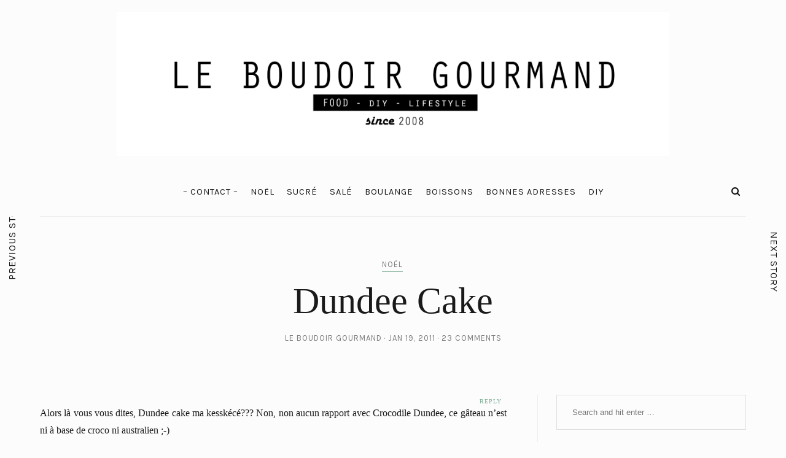

--- FILE ---
content_type: text/html; charset=UTF-8
request_url: http://www.leboudoirgourmand.fr/2011/01/19/dundee-cake/
body_size: 17091
content:
<!DOCTYPE html>
<html lang="en-US">
<head>
	<meta charset="UTF-8">
	<meta name="viewport" content="width=device-width, initial-scale=1">
	<link rel="profile" href="https://gmpg.org/xfn/11">

	<!-- =============== // Scripts/CSS HEAD HOOK // =============== -->
	<title>Dundee Cake &#8211; Le Boudoir Gourmand</title>
<meta name='robots' content='max-image-preview:large' />
<link rel='dns-prefetch' href='//platform-api.sharethis.com' />
<link rel='dns-prefetch' href='//fonts.googleapis.com' />
<link rel='dns-prefetch' href='//s.w.org' />
<link rel="alternate" type="application/rss+xml" title="Le Boudoir Gourmand &raquo; Feed" href="http://www.leboudoirgourmand.fr/feed/" />
<link rel="alternate" type="application/rss+xml" title="Le Boudoir Gourmand &raquo; Comments Feed" href="http://www.leboudoirgourmand.fr/comments/feed/" />
<link rel="alternate" type="application/rss+xml" title="Le Boudoir Gourmand &raquo; Dundee Cake Comments Feed" href="http://www.leboudoirgourmand.fr/2011/01/19/dundee-cake/feed/" />
		<script type="text/javascript">
			window._wpemojiSettings = {"baseUrl":"https:\/\/s.w.org\/images\/core\/emoji\/13.0.1\/72x72\/","ext":".png","svgUrl":"https:\/\/s.w.org\/images\/core\/emoji\/13.0.1\/svg\/","svgExt":".svg","source":{"concatemoji":"http:\/\/www.leboudoirgourmand.fr\/wp-includes\/js\/wp-emoji-release.min.js?ver=5.7.14"}};
			!function(e,a,t){var n,r,o,i=a.createElement("canvas"),p=i.getContext&&i.getContext("2d");function s(e,t){var a=String.fromCharCode;p.clearRect(0,0,i.width,i.height),p.fillText(a.apply(this,e),0,0);e=i.toDataURL();return p.clearRect(0,0,i.width,i.height),p.fillText(a.apply(this,t),0,0),e===i.toDataURL()}function c(e){var t=a.createElement("script");t.src=e,t.defer=t.type="text/javascript",a.getElementsByTagName("head")[0].appendChild(t)}for(o=Array("flag","emoji"),t.supports={everything:!0,everythingExceptFlag:!0},r=0;r<o.length;r++)t.supports[o[r]]=function(e){if(!p||!p.fillText)return!1;switch(p.textBaseline="top",p.font="600 32px Arial",e){case"flag":return s([127987,65039,8205,9895,65039],[127987,65039,8203,9895,65039])?!1:!s([55356,56826,55356,56819],[55356,56826,8203,55356,56819])&&!s([55356,57332,56128,56423,56128,56418,56128,56421,56128,56430,56128,56423,56128,56447],[55356,57332,8203,56128,56423,8203,56128,56418,8203,56128,56421,8203,56128,56430,8203,56128,56423,8203,56128,56447]);case"emoji":return!s([55357,56424,8205,55356,57212],[55357,56424,8203,55356,57212])}return!1}(o[r]),t.supports.everything=t.supports.everything&&t.supports[o[r]],"flag"!==o[r]&&(t.supports.everythingExceptFlag=t.supports.everythingExceptFlag&&t.supports[o[r]]);t.supports.everythingExceptFlag=t.supports.everythingExceptFlag&&!t.supports.flag,t.DOMReady=!1,t.readyCallback=function(){t.DOMReady=!0},t.supports.everything||(n=function(){t.readyCallback()},a.addEventListener?(a.addEventListener("DOMContentLoaded",n,!1),e.addEventListener("load",n,!1)):(e.attachEvent("onload",n),a.attachEvent("onreadystatechange",function(){"complete"===a.readyState&&t.readyCallback()})),(n=t.source||{}).concatemoji?c(n.concatemoji):n.wpemoji&&n.twemoji&&(c(n.twemoji),c(n.wpemoji)))}(window,document,window._wpemojiSettings);
		</script>
		<style type="text/css">
img.wp-smiley,
img.emoji {
	display: inline !important;
	border: none !important;
	box-shadow: none !important;
	height: 1em !important;
	width: 1em !important;
	margin: 0 .07em !important;
	vertical-align: -0.1em !important;
	background: none !important;
	padding: 0 !important;
}
</style>
	<link rel='stylesheet' id='sb_instagram_styles-css'  href='http://www.leboudoirgourmand.fr/wp-content/plugins/instagram-feed/css/sbi-styles.min.css?ver=2.9.1' type='text/css' media='all' />
<link rel='stylesheet' id='wp-block-library-css'  href='http://www.leboudoirgourmand.fr/wp-includes/css/dist/block-library/style.min.css?ver=5.7.14' type='text/css' media='all' />
<link rel='stylesheet' id='animsition-css-css'  href='http://www.leboudoirgourmand.fr/wp-content/themes/selkie/framework/assets/css/animsition.min.css?ver=5.7.14' type='text/css' media='all' />
<link rel='stylesheet' id='font-awesome-css'  href='http://www.leboudoirgourmand.fr/wp-content/plugins/js_composer/assets/lib/bower/font-awesome/css/font-awesome.min.css?ver=5.5.5' type='text/css' media='all' />
<link rel='stylesheet' id='ig-responsive-css'  href='http://www.leboudoirgourmand.fr/wp-content/themes/selkie/framework/assets/css/ig-responsive.css?ver=5.7.14' type='text/css' media='all' />
<link rel='stylesheet' id='slick_slider-css'  href='http://www.leboudoirgourmand.fr/wp-content/themes/selkie/framework/assets/css/slick.css?ver=5.7.14' type='text/css' media='all' />
<link rel='stylesheet' id='style-vc-css'  href='http://www.leboudoirgourmand.fr/wp-content/themes/selkie/style-vc.css?ver=5.7.14' type='text/css' media='all' />
<link rel='stylesheet' id='theme-slug-fonts-css'  href='https://fonts.googleapis.com/css?family=Karla%3A400%2C700&#038;subset=latin%2Clatin-ext' type='text/css' media='all' />
<link rel='stylesheet' id='main-css-css'  href='http://www.leboudoirgourmand.fr/wp-content/themes/selkie/style.css?ver=5.7.14' type='text/css' media='all' />
<script type='text/javascript' src='http://www.leboudoirgourmand.fr/wp-content/plugins/selkie-vc/js/imagesloaded.pkgd.min.js?ver=5.7.14' id='vcas-imagesloades-js'></script>
<script type='text/javascript' src='http://www.leboudoirgourmand.fr/wp-includes/js/jquery/jquery.min.js?ver=3.5.1' id='jquery-core-js'></script>
<script type='text/javascript' src='http://www.leboudoirgourmand.fr/wp-includes/js/jquery/jquery-migrate.min.js?ver=3.3.2' id='jquery-migrate-js'></script>
<script type='text/javascript' src='//platform-api.sharethis.com/js/sharethis.js#product=ga' id='googleanalytics-platform-sharethis-js'></script>
<link rel="https://api.w.org/" href="http://www.leboudoirgourmand.fr/wp-json/" /><link rel="alternate" type="application/json" href="http://www.leboudoirgourmand.fr/wp-json/wp/v2/posts/2067" /><link rel="EditURI" type="application/rsd+xml" title="RSD" href="http://www.leboudoirgourmand.fr/xmlrpc.php?rsd" />
<link rel="wlwmanifest" type="application/wlwmanifest+xml" href="http://www.leboudoirgourmand.fr/wp-includes/wlwmanifest.xml" /> 
<meta name="generator" content="WordPress 5.7.14" />
<link rel="canonical" href="http://www.leboudoirgourmand.fr/2011/01/19/dundee-cake/" />
<link rel='shortlink' href='http://www.leboudoirgourmand.fr/?p=2067' />
<link rel="alternate" type="application/json+oembed" href="http://www.leboudoirgourmand.fr/wp-json/oembed/1.0/embed?url=http%3A%2F%2Fwww.leboudoirgourmand.fr%2F2011%2F01%2F19%2Fdundee-cake%2F" />
<link rel="alternate" type="text/xml+oembed" href="http://www.leboudoirgourmand.fr/wp-json/oembed/1.0/embed?url=http%3A%2F%2Fwww.leboudoirgourmand.fr%2F2011%2F01%2F19%2Fdundee-cake%2F&#038;format=xml" />
    <style type="text/css">



/* =======================
   HEADER Settings
==========================*/

	#logo,
	h1.logo_text,
	h2.logo_text {
		padding-top: 20px;
		padding-bottom: 10px;
		padding-left: 0px;
		padding-right: 0px;
		}

	@media (max-width: 1000px) {
		#logo, h1.logo_text {
		padding: 30px 0px 20px 0px;
		}
	}

	#logo_single {
		padding-top:15px;
		}

	

	

/* =======================
   HEADER transparent
==========================*/

header.ig_layout2 .cont_primary_menu,
header.ig_layout2 .cont_secondary_menu {
	background : transparent !important;
}

header.ig_layout2 #color_bg_header {
	background : transparent !important;
}

/* === Main Navigation Bar ABSOLUTE (home page) === */

header.ig_layout2 .top_menu ul li a,
header.ig_layout2 #ig-social a i,
header.ig_layout2 .cart-login a,
header.ig_layout2 .num_items,
header.ig_layout2 .cart-contents:before,
header.ig_layout2 .top-search i,
header.ig_layout2 .below_menu .nav-menu li a {
	color: #ffffff;
}
header.ig_layout2 .svg-menu_nev2 rect {
	fill: #ffffff;
}


/* =======================
   General Colors
==========================*/

body {
	color: #1a1a1a;
	background-color: #fcfcfc;
}
a {
	color: #83af99;
}

a:hover,
a:active,
a:focus {
	color: #1a1a1a;
}

h1, h1 a, h2, h2 a, h3, h3 a, h4, h4 a, h5, h5 a, h6, h6 a, .h1, .h1 a, .h2, .h2 a, .h3, .h3 a, .h4, .h4 a, .h5, .h5 a, .h6, .h6 a {
	color: #1a1a1a;
}

h1 a:hover,
h2 a:hover,
h3 a:hover,
h4 a:hover,
h5 a:hover,
h6 a:hover,
.h1 a:hover,
.h2 a:hover,
.h3 a:hover,
.h4 a:hover,
.h5 a:hover,
.h6 a:hover{
	color: #83af99;
	}



/* =======================
   Colors Meta
==========================*/
	.post-header .meta_item a,
	.post-header-single .meta_item,
	.post-header .meta_item,
	.entry-footer-meta .meta_item,
	.entry-footer-meta .meta_item a,
	.meta_related_post h6.r-p-date,
	.post-header-single .toafter a,
	.title_navigation_post h6,
	.title_navigation_post_r h6,
	.ig_recent_big_post_details span,
	.meta_related_post h6.r-p-date,
	.subtitle_page h3,
	.thecomment .comment-text span.date,
	ul.meta-share li a,
	.ig_recent_post_details span  {
	   	color: #7c7c7c;
	}
	.post-header-single,
	.entry-footer-meta {
		background-color: #fcfcfc;
	}


/* =======================
   Extra Colors
==========================*/
	blockquote {
	    border-left-color: #83af99;
	}
	#progress {
	    background-color:  #83af99;
	}
	.post-header .header_category ul li span a {
	    border-color: #83af99;
	}
	.ui-slider .ui-slider-range {
		 background:  #83af99;

	}

/* =======================
   All Button
==========================*/
	a.read-more,
	#commentform .submit,
	.subscribe-box input[type=submit],
	#commentform .ig-new_buttom input[type="submit"],
	.wpcf7 .wpcf7-submit,
		.ig_widget .mc4wp-form input[type="submit"]

	 {
		color: #f2f2f2;
		border-color: #262626;
		background: #262626;
		}
	a.read-more:hover,
	#commentform .submit:hover,
	.subscribe-box input[type=submit]:hover,
	#commentform .ig-new_buttom input[type="submit"]:hover,
	.wpcf7 .wpcf7-submit:hover,
	.ig_widget .mc4wp-form input[type="submit"]:hover {
		color: #ffffff !important;
		border-color: #191919;
		background: #191919;
		}


/* =======================
   Slide color & Promo Box & widget Promo Box & featured image box
==========================*/
	.overlayBox:hover .slidepost__desc h3,
	.small_slidepost .slide_cat ul li a:hover,
	.big_slidepost .slide_cat ul li a:hover,
	.big_slidepost .slidepost__desc h3 a:hover,
	.wrap_promo_box:hover .promobox__desc h3,
	.widget_promo_box:hover .widget_promobox__desc h3,
	.featured-promobox__desc .featured_cat a:hover,
	.small-post-slider .slidepost__desc h3 a:hover {
		color: #83af99;
	}





/* =======================
   Form color
==========================*/
	.ig_widget .mc4wp-form input[type="email"]:focus,
	.ig_widget .mc4wp-form input[type="text"]:focus,
	.wpcf7 input:focus,
	.wpcf7 textarea:focus {
		border-color: #83af99;
	}
	.wpcf7 p label {
		color: #1a1a1a;
	}


/* =======================
   a = Body text
==========================*/
	a.ig_recent_post_title,
	.ig_recent_big_post_details a,
	.ig_widget a,
	a.page-numbers,
	.tit_prev span a,
	.tit_next span a,
	.overlayBox:hover .postTime,
	.instagram-title,
	.textt,
	blockquote p,
	.ig_cont_single_only_title .meta_item a,
	.arrow_prev a,
	.arrow_next a,
	.ig_widget .widget_search form,
	ul.list__category li a,
	.c--prev a,
	.c--next a,
	.subscribe-box h4,
	.wpcf7 input, .wpcf7 textarea,
	.post-header-single .title-line__inwrap ul li a,
	.post__category .title-line__inwrap ul li a,
	.tit_prev span a,
	.tit_next span a {
		color: #1a1a1a;
	}

	.title-line__inwrap:before,
	.title-line__inwrap:after {
	    border-top-color: #1a1a1a;
	}



/* =======================
  a:hover = color hover base
==========================*/
	#logo_single h2 a:hover,
	a.ig_recent_post_title:hover,
	.ig_recent_big_post_details a:hover,
	.ig_widget a:hover,
	a.page-numbers:hover,
	.page-numbers.current,
	.tit_prev span a:hover,
	.tit_next span a:hover,
	.cont-aboutme p.tithover:hover,
	.ig_cont_single_only_title .meta_item a:hover,
	.subscribe-box input[type=text]:focus,
	.subscribe-box input[type=email]:focus,
	.subscribe-box input[type=submit]:hover,
	.arrow_prev a:hover,
	.arrow_next a:hover,
	.meta_related_post h5 a:hover,
	.resp-social a:hover,
	ul.list__category li a:hover,
	header.ig_layout2 .cart-login a:hover,
	.c--prev a:hover,
	.c--next a:hover,
	.p_filter_menu button.is-checked,
	.tit_prev span a:hover,
	.tit_next span a:hover,
	.title-line__inwrap ul li a:hover,
	.post__category .title-line__inwrap ul li a:hover,
	.post-header .meta_item a:hover,
	ul.meta-share li a:hover,
	.entry-footer-meta .meta_item a:hover,
	.post-header-single .meta_item a:hover
	 {
		color: #83af99;
	}


/* =======================
   Main Navigation Bar
==========================*/

				.cont_primary_menu, .top_menu .nav-menu ul,
		#mini-header,
		.pushy {
			background:#fcfcfc;
		}
				.top_menu .nav-menu li a,
		.top_menu .menu li a,
		.top_menu .menu > li.menu-item-has-children:before,
		.top_menu .nav-menu > li.menu-item-has-children:before,
		.cart-login a,
		.num_items,
		.cart-contents:before,
		.nav-mobile > li > a,
		.pushy__bottom .text_footer,
		.resp-social a

		  {
			color:#161616;
		}
		

		.top_menu .nav-menu li:hover > a,
		.top_menu .menu li:hover > a,
		.cart-login a:hover,
		#ig-shopping-cart:hover .num_items,
		#ig-shopping-cart:hover .cart-contents:before,
		.nav-mobile > li > a:hover,
		.pushy__bottom .text_footer a,
		.resp-social a:hover {
			color:#83af99;
		}

		.top_menu li.current-menu-item > a,
		.top_menu .current_page_item,
		.top_menu .menu li.current-menu-item > a,
		.top_menu .menu .current_page_item {
			 /* Color Current Page */
			color:#83af99 !important;
		}
		.top_menu .nav-menu ul li,
		.top_menu .menu ul li,
		#ig-shopping-login ul li {
			border-top-color: #f4f4f4;
		}
		.top_menu .nav-menu li:hover > ul,
		.top_menu .menu li:hover > ul,
		.sub-login-menu ul,
		#ig-shopping-cart .sub-cart-menu {
			background: #f9f9f9;
		}
		.top_menu .nav-menu ul a,
		.top_menu .menu ul a,
		.top_menu .nav-menu .sub-menu li a,
		.sub-login-menu li a,
		.nav-mobile ul.sub-menu > li > a,
		a.ig_cat_product_title,
		.del_prod a.ig_remove,
		.ig_cat_product_details span {
			color:#161616;
		}
		.top_menu .nav-menu ul a:hover,
		.top_menu .menu ul a:hover,
		.sub-login-menu li a:hover,
		.nav-mobile ul.sub-menu > li > a:hover {
			color: #83af99 !important;
			background:#f4f4f4;
		}

/* =======================
   Secondary Navigation Bar
==========================*/

		.cont_secondary_menu {
		background:#fcfcfc;
	}
	
		.below_menu .nav-menu li a,
	.below_menu .menu > li.menu-item-has-children:before,
	.below_menu .nav-menu > li.menu-item-has-children:before {
		color:#161616;
	}
		.below_menu .nav-menu li:hover > a,
	header.ig_layout2 .below_menu .nav-menu li a:hover {
		color:#83af99;
	}
	.below_menu li.current-menu-item > a, .below_menu .current_page_item {
		 /* Color Current Page */
		color:#83af99 !important;
	}
	.below_menu .nav-menu ul li {
	border-top-color: #eeeeee;
	}
	.below_menu .nav-menu li:hover > ul {
		background: #f9f9f9;
	}
	.below_menu .nav-menu ul a {
		color:#161616 !important;
	}
	.below_menu .nav-menu ul a:hover {
		color: #83af99 !important;
		background:#fcfcfc;
	}
/* === Color SVG Navigation === */
	.svg-menu_nev2 rect {
		fill: #161616;

	}

/* === Color social Navigation === */

	#ig-social a i {
		color:#161616;
	}
	#ig-social a:hover i,
	header.ig_layout2 #ig-social a i:hover {
		color:#83af99;
	}

/* === Color Search Navigation === */

	.top-search i {
		color:#161616;
	}
	.top-search i:hover,
	header.ig_layout2 .top-search i:hover {
		color:#83af99;
	}

/* === Colors: Instagram Widget === */
	#instagram-footer {
		background-color: #f7f7f7;
	}

/* === Color: Sidebar === */

	/* Divider Line Color Widget Title */
	.ig_widget .tit_widget {
		color:#000000;
	}

	.ig_widget .tit_widget span:before {
		background-color:#83af99;
	}
	#widget-area {
		border-color: #ededed;
	}

/* === Divider Line & border === */
	.post-footer,
	.grid-item,
	.ig-cont-b_a_footer .subscribe-box,
	.single-page,
	.content-related-post,
	.author-block,
	.border_header {
		border-color: #ededed;
	}

/* === Color: Widget About === */

	.cont-aboutme p.tit {
		color: #000000;
	}
	.cont-aboutme p.subtit {
		color: #83af99;
	}
	.cont-aboutme p.desc {
		color: #161616;
	}
	.cont-aboutme ul.meta-share,
	.cont-aboutme ul.meta-share li a {
		color: #161616;
	}
	.cont-aboutme ul.meta-share li a:hover {
		color: #83af99;
	}


/* =======================
   Color: Footer
==========================*/

	footer .ig_widget .tit_widget {
		color: #2d2d2d;
	}
	footer .ig_widget .tit_widget span:before {
		background-color: #2d2d2d;
	}
	footer .ig_widget .textwidget,
	footer .ig_widget a,
	footer a.ig_recent_post_title,
	footer .rssSummary,
	footer .rss-date,
	footer cite {
		color: #2d2d2d;
	}
	footer .ig_widget a:hover {
		color: #2d2d2d;
	}
	footer .ig_recent_post_details span {
		color: #83af99;
	}

/* =======================
   Color: Sub Footer
==========================*/

.sub_footer {
	background: #ffffff;
}

.sub_footer .text_footer {
	color:  #161616;
}
.sub_footer .text_footer a {
	color:  #83af99;
}
.sub_footer .text_footer a:hover {
	color:  #161616;
}
.padding_footer_column {
	background: #f7f7f7;
}







.big_slidepost,
.small_slidepost {
	margin-top: 40px !important;
	margin-bottom: 40px !important;
}







/* ======================================
	Custom CSS
=========================================*/







/* ======================================
	CSS Admin bar
=========================================*/


/* === End === */


    </style>
    <meta name="generator" content="Powered by WPBakery Page Builder - drag and drop page builder for WordPress."/>
<!--[if lte IE 9]><link rel="stylesheet" type="text/css" href="http://www.leboudoirgourmand.fr/wp-content/plugins/js_composer/assets/css/vc_lte_ie9.min.css" media="screen"><![endif]--><script>
(function() {
	(function (i, s, o, g, r, a, m) {
		i['GoogleAnalyticsObject'] = r;
		i[r] = i[r] || function () {
				(i[r].q = i[r].q || []).push(arguments)
			}, i[r].l = 1 * new Date();
		a = s.createElement(o),
			m = s.getElementsByTagName(o)[0];
		a.async = 1;
		a.src = g;
		m.parentNode.insertBefore(a, m)
	})(window, document, 'script', 'https://google-analytics.com/analytics.js', 'ga');

	ga('create', 'UA-7228347-2', 'auto');
			ga('send', 'pageview');
	})();
</script>
<style type="text/css">.broken_link, a.broken_link {
	text-decoration: line-through;
}</style><noscript><style type="text/css"> .wpb_animate_when_almost_visible { opacity: 1; }</style></noscript></head>
<body class="post-template-default single single-post postid-2067 single-format-standard vid-container wpb-js-composer js-comp-ver-5.5.5 vc_responsive elementor-default elementor-kit-5374" >


<!-- =====================================
	 Navigation Right & Responsive Menu
========================================== -->
        <div class="pushy pushy-left">
			
<div class="site-close [ pushy-link ]">


<svg version="1.1" x="0px" y="0px"
	 width="23.335px" height="23.334px" viewBox="0 0 23.335 23.334">

<rect x="-3.332" y="10.167" transform="matrix(0.7071 0.7071 -0.7071 0.7071 11.6671 -4.833)" fill="#1E1E1E" width="30" height="3"/>
<rect x="-3.332" y="10.167" transform="matrix(-0.7071 0.7071 -0.7071 -0.7071 28.1674 11.6666)" fill="#1E1E1E" width="30" height="3"/>

</svg>


</div>


<ul id="menu-main-menu" class="nav-mobile"><li id="menu-item-5348" class="menu-item menu-item-type-post_type menu-item-object-page menu-item-5348"><a href="http://www.leboudoirgourmand.fr/about/">&#8211; CONTACT &#8211;</a></li>
<li id="menu-item-5308" class="menu-item menu-item-type-taxonomy menu-item-object-category current-post-ancestor current-menu-parent current-post-parent menu-item-5308"><a href="http://www.leboudoirgourmand.fr/category/recettes-de-noel/">NOËL</a></li>
<li id="menu-item-5316" class="menu-item menu-item-type-taxonomy menu-item-object-category menu-item-5316"><a href="http://www.leboudoirgourmand.fr/category/sucre/">SUCRÉ</a></li>
<li id="menu-item-5317" class="menu-item menu-item-type-taxonomy menu-item-object-category menu-item-5317"><a href="http://www.leboudoirgourmand.fr/category/sale/">SALÉ</a></li>
<li id="menu-item-5310" class="menu-item menu-item-type-taxonomy menu-item-object-category menu-item-5310"><a href="http://www.leboudoirgourmand.fr/category/pains-viennoiseries-brioches/">BOULANGE</a></li>
<li id="menu-item-5315" class="menu-item menu-item-type-taxonomy menu-item-object-category menu-item-5315"><a href="http://www.leboudoirgourmand.fr/category/boissons-cocktails/">BOISSONS</a></li>
<li id="menu-item-5309" class="menu-item menu-item-type-taxonomy menu-item-object-category menu-item-5309"><a href="http://www.leboudoirgourmand.fr/category/bonnes-adresses/">BONNES ADRESSES</a></li>
<li id="menu-item-5319" class="menu-item menu-item-type-taxonomy menu-item-object-category menu-item-5319"><a href="http://www.leboudoirgourmand.fr/category/diy/">DIY</a></li>
</ul>
<!-- ==== Seach ======== -->

<div class="resp-search">
	<form role="search" method="get"  action="http://www.leboudoirgourmand.fr/">
		<input type="search" class="search-field big_search" placeholder="Search" value="" name="s" title="">
	</form>
</div><!--  END resp-search -->



<!-- ==== Social Icon ======== -->

<div class="pushy__bottom">
	<div class="text_footer">
		&copy; 2026		2008 - 2018 Le Boudoir Gourmand	</div>
</div>
        </div>

		<!-- Site Overlay -->
        <div class="site-overlay"></div>

		<!-- == Container for Navigation Layout 2 == -->
		<div id="container">

<!-- ===================================
			 Menu Responsive
======================================== -->
<div class="cont_primary_menu cont_menu_responsive">
	<div class="container">
		<!-- ==== Icon Menu Open ======== -->
		<div class="menu-btn">
			<svg class="svg-menu_nev2" x="0px" y="0px" width="30px" height="19px" viewBox="0 0 30 19">
			<rect fill="#1D1D1F" width="30" height="3"/>
			<rect y="8" fill="#1D1D1F" width="30" height="3"/>
			<rect y="16" fill="#1D1D1F" width="30" height="3"/>
			</svg>
		</div>

		<!-- ==== Central Divider ======== -->
		<div id="central_div"></div>

		<!-- ==== Cart ======== -->
		<div class="optional-menu-container_responsive">
		

		</div>



	</div><!-- End Container -->
</div><!-- End cont_primary_menu -->


<div class="cont_menu_responsive">
			<header>
				<div class="header_logo">


	<div class="parallax-window" data-parallax="scroll" data-bleed="0" position="center" speed="0.2" data-image-src="">
		<div class="container">
		

	<div id="logo">
		
									<h2><a href="http://www.leboudoirgourmand.fr"><img width="900" src="http://www.leboudoirgourmand.fr/wp-content/uploads/2018/12/logo.png" alt="Le Boudoir Gourmand" /></a></h2>
							</div><!-- #logo -->		</div><!-- .container -->
		<script>
			jQuery(document).ready(function() {
				try {
					jQuery('.parallax-window').parallax({imageSrc: ''});
				} catch(err) {
				}
			});
		</script>
	</div> <!-- .parallax-window -->
	
	



</div> <!-- .header_logo -->		</header>
	</div><!-- End cont_menu_responsive -->



<!-- =====================================
		   DESKTOP HEADER
===================================== -->
							<header class="ig_layout1 hide_desc_menu">
						<div class="header_logo">


	<div class="parallax-window" data-parallax="scroll" data-bleed="0" position="center" speed="0.2" data-image-src="">
		<div class="container">
		


	<div id="logo">
		
									<h2><a href="http://www.leboudoirgourmand.fr"><img width="900" src="http://www.leboudoirgourmand.fr/wp-content/uploads/2018/12/logo.png" alt="Le Boudoir Gourmand" /></a></h2>
							</div><!-- #logo -->		</div><!-- .container -->
		<script>
			jQuery(document).ready(function() {
				try {
					jQuery('.parallax-window').parallax({imageSrc: ''});
				} catch(err) {
				}
			});
		</script>
	</div> <!-- .parallax-window -->
	
	



</div> <!-- .header_logo -->					<!-- =====================================
	Classic Navigation
===================================== -->

<div class="cont_primary_menu hide_desc_menu">
	<div class="container">
		<div class="optional-menu-container">


			<!-- ==== Search Icon ======== -->
							<section class="top-search">
					<a class="click_search" href="#0"><i class="fa fa-search"></i></a>
				</section>
				<!-- ==== Search Popup ======== -->
				<div class="container_search">
					<div class="container">
						
<div class="container_search search_close">
	
	<div class="container">
		<section class="alignright" id="top-search">
			<a class="click_search" href="#0">
				<svg class="close_search" version="1.1" x="0px" y="0px" width="23.335px" height="23.334px" viewBox="0 0 23.335 23.334">
				<rect x="-3.332" y="10.167" transform="matrix(0.7071 0.7071 -0.7071 0.7071 11.6671 -4.833)" fill="#1E1E1E" width="30" height="3"></rect>
				<rect x="-3.332" y="10.167" transform="matrix(-0.7071 0.7071 -0.7071 -0.7071 28.1674 11.6666)" fill="#1E1E1E" width="30" height="3"></rect>
				</svg>

			</a>
		</section>
	</div><!--  END container -->

	<div class="panel-body">
		<div class="container">
			<div class="widget_search" style="margin-top: 20%;">
				<form role="search" method="get"  action="http://www.leboudoirgourmand.fr/">
					<input type="search" class="search-field big_search" placeholder="Search" value="" name="s" title="">
				</form>

				<div class="cont__categories">
					<div class="subtitle_page textaligncenter">
						<h3>Browsing Category</h3>
					</div>
					<ul class="list__category">	<li class="cat-item cat-item-558"><a href="http://www.leboudoirgourmand.fr/category/boissons-cocktails/">BOISSONS</a>
</li>
	<li class="cat-item cat-item-559"><a href="http://www.leboudoirgourmand.fr/category/bonnes-adresses/">BONNES ADRESSES</a>
</li>
	<li class="cat-item cat-item-565"><a href="http://www.leboudoirgourmand.fr/category/pains-viennoiseries-brioches/">BOULANGE</a>
</li>
	<li class="cat-item cat-item-726"><a href="http://www.leboudoirgourmand.fr/category/crepes-galettes-gaufres-beignets-recettes-de-chandeleur-recettes-de-mardi-gras/">CHANDELEUR &amp; MARDI GRAS</a>
</li>
	<li class="cat-item cat-item-908"><a href="http://www.leboudoirgourmand.fr/category/diy/">DIY</a>
</li>
	<li class="cat-item cat-item-575"><a href="http://www.leboudoirgourmand.fr/category/une-gourmande-en-balade/">EN BALADE</a>
</li>
	<li class="cat-item cat-item-562"><a href="http://www.leboudoirgourmand.fr/category/evenements-culinaires-salons-festivals/">EVENEMENTS GOURMANDS</a>
</li>
	<li class="cat-item cat-item-584"><a href="http://www.leboudoirgourmand.fr/category/recettes-dhalloween/">HALLOWEEN</a>
</li>
	<li class="cat-item cat-item-576"><a href="http://www.leboudoirgourmand.fr/category/news-tests-concours/">NEWS</a>
</li>
	<li class="cat-item cat-item-660"><a href="http://www.leboudoirgourmand.fr/category/recettes-de-noel/">NOËL</a>
</li>
	<li class="cat-item cat-item-567"><a href="http://www.leboudoirgourmand.fr/category/recettes-de-paques/">PÂQUES</a>
</li>
	<li class="cat-item cat-item-692"><a href="http://www.leboudoirgourmand.fr/category/legumes-veggie/">RECETTES VEGETARIENNES</a>
</li>
	<li class="cat-item cat-item-1170"><a href="http://www.leboudoirgourmand.fr/category/sale/" title="Recettes salées ">SALÉ</a>
</li>
	<li class="cat-item cat-item-1168"><a href="http://www.leboudoirgourmand.fr/category/sucre/" title="Recettes sucrées">SUCRÉ</a>
</li>
	<li class="cat-item cat-item-880"><a href="http://www.leboudoirgourmand.fr/category/recettes-pour-thanksgiving/">THANKSGIVING</a>
</li>
	<li class="cat-item cat-item-1"><a href="http://www.leboudoirgourmand.fr/category/uncategorized/">Uncategorized</a>
</li>
</ul>
				</div>

			</div><!-- widget_search -->
		</div><!--  END container -->
	</div><!--  END panel-body -->
	
</div><!--  END container_search -->					</div>
				</div>
						<!-- ==== Woocommerce ======== -->
			

		</div><!-- .optional-menu-container -->
		<!-- ==== Social Icon  ======== -->
		
		<!-- ==== Main Menu ======== -->
		<div class="top_menu textaligncenter">
			<ul id="menu-main-menu-1" class="nav-menu"><li class="menu-item menu-item-type-post_type menu-item-object-page menu-item-5348"><a href="http://www.leboudoirgourmand.fr/about/">&#8211; CONTACT &#8211;</a></li>
<li class="menu-item menu-item-type-taxonomy menu-item-object-category current-post-ancestor current-menu-parent current-post-parent menu-item-5308"><a href="http://www.leboudoirgourmand.fr/category/recettes-de-noel/">NOËL</a></li>
<li class="menu-item menu-item-type-taxonomy menu-item-object-category menu-item-5316"><a href="http://www.leboudoirgourmand.fr/category/sucre/">SUCRÉ</a></li>
<li class="menu-item menu-item-type-taxonomy menu-item-object-category menu-item-5317"><a href="http://www.leboudoirgourmand.fr/category/sale/">SALÉ</a></li>
<li class="menu-item menu-item-type-taxonomy menu-item-object-category menu-item-5310"><a href="http://www.leboudoirgourmand.fr/category/pains-viennoiseries-brioches/">BOULANGE</a></li>
<li class="menu-item menu-item-type-taxonomy menu-item-object-category menu-item-5315"><a href="http://www.leboudoirgourmand.fr/category/boissons-cocktails/">BOISSONS</a></li>
<li class="menu-item menu-item-type-taxonomy menu-item-object-category menu-item-5309"><a href="http://www.leboudoirgourmand.fr/category/bonnes-adresses/">BONNES ADRESSES</a></li>
<li class="menu-item menu-item-type-taxonomy menu-item-object-category menu-item-5319"><a href="http://www.leboudoirgourmand.fr/category/diy/">DIY</a></li>
</ul>		</div>

	</div><!-- End Container -->
</div><!-- End cont_primary_menu -->



						<div class="container border_header"></div>
				</header>
			









<!-- =====================================
		   MENU ON SCROLL
===================================== -->

<div id="mini-header" class="hide_desc_menu">
			<div id="progress"></div>
	
	<div class="container">


		<!-- ==== ICON MENU OPEN ======== -->
		<div class="menu-btn">
			<svg class="svg-menu_nev2" x="0px" y="0px" width="30px" height="19px" viewBox="0 0 30 19">
			<rect fill="#1D1D1F" width="30" height="3"/>
			<rect y="8" fill="#1D1D1F" width="30" height="3"/>
			<rect y="16" fill="#1D1D1F" width="30" height="3"/>
			</svg>
		</div>



		<!-- ==== LOGO ======== -->
		<div id="logo_single">
							<a href="http://www.leboudoirgourmand.fr"><img width="300" src="http://www.leboudoirgourmand.fr/wp-content/uploads/2018/12/logo.png" alt="Le Boudoir Gourmand" /></a>
					</div><!-- #logo_single -->







		<div class="optional-menu-container_right">
			<!-- ==== SEARCH ======== -->
							<section class="top-search">
					<a class="click_search" href="#0"><i class="fa fa-search"></i></a>
				</section>
				<!-- ==== Search Popup ======== -->
				<div class="container_search">
					<div class="container">
						
<div class="container_search search_close">
	
	<div class="container">
		<section class="alignright" id="top-search">
			<a class="click_search" href="#0">
				<svg class="close_search" version="1.1" x="0px" y="0px" width="23.335px" height="23.334px" viewBox="0 0 23.335 23.334">
				<rect x="-3.332" y="10.167" transform="matrix(0.7071 0.7071 -0.7071 0.7071 11.6671 -4.833)" fill="#1E1E1E" width="30" height="3"></rect>
				<rect x="-3.332" y="10.167" transform="matrix(-0.7071 0.7071 -0.7071 -0.7071 28.1674 11.6666)" fill="#1E1E1E" width="30" height="3"></rect>
				</svg>

			</a>
		</section>
	</div><!--  END container -->

	<div class="panel-body">
		<div class="container">
			<div class="widget_search" style="margin-top: 20%;">
				<form role="search" method="get"  action="http://www.leboudoirgourmand.fr/">
					<input type="search" class="search-field big_search" placeholder="Search" value="" name="s" title="">
				</form>

				<div class="cont__categories">
					<div class="subtitle_page textaligncenter">
						<h3>Browsing Category</h3>
					</div>
					<ul class="list__category">	<li class="cat-item cat-item-558"><a href="http://www.leboudoirgourmand.fr/category/boissons-cocktails/">BOISSONS</a>
</li>
	<li class="cat-item cat-item-559"><a href="http://www.leboudoirgourmand.fr/category/bonnes-adresses/">BONNES ADRESSES</a>
</li>
	<li class="cat-item cat-item-565"><a href="http://www.leboudoirgourmand.fr/category/pains-viennoiseries-brioches/">BOULANGE</a>
</li>
	<li class="cat-item cat-item-726"><a href="http://www.leboudoirgourmand.fr/category/crepes-galettes-gaufres-beignets-recettes-de-chandeleur-recettes-de-mardi-gras/">CHANDELEUR &amp; MARDI GRAS</a>
</li>
	<li class="cat-item cat-item-908"><a href="http://www.leboudoirgourmand.fr/category/diy/">DIY</a>
</li>
	<li class="cat-item cat-item-575"><a href="http://www.leboudoirgourmand.fr/category/une-gourmande-en-balade/">EN BALADE</a>
</li>
	<li class="cat-item cat-item-562"><a href="http://www.leboudoirgourmand.fr/category/evenements-culinaires-salons-festivals/">EVENEMENTS GOURMANDS</a>
</li>
	<li class="cat-item cat-item-584"><a href="http://www.leboudoirgourmand.fr/category/recettes-dhalloween/">HALLOWEEN</a>
</li>
	<li class="cat-item cat-item-576"><a href="http://www.leboudoirgourmand.fr/category/news-tests-concours/">NEWS</a>
</li>
	<li class="cat-item cat-item-660"><a href="http://www.leboudoirgourmand.fr/category/recettes-de-noel/">NOËL</a>
</li>
	<li class="cat-item cat-item-567"><a href="http://www.leboudoirgourmand.fr/category/recettes-de-paques/">PÂQUES</a>
</li>
	<li class="cat-item cat-item-692"><a href="http://www.leboudoirgourmand.fr/category/legumes-veggie/">RECETTES VEGETARIENNES</a>
</li>
	<li class="cat-item cat-item-1170"><a href="http://www.leboudoirgourmand.fr/category/sale/" title="Recettes salées ">SALÉ</a>
</li>
	<li class="cat-item cat-item-1168"><a href="http://www.leboudoirgourmand.fr/category/sucre/" title="Recettes sucrées">SUCRÉ</a>
</li>
	<li class="cat-item cat-item-880"><a href="http://www.leboudoirgourmand.fr/category/recettes-pour-thanksgiving/">THANKSGIVING</a>
</li>
	<li class="cat-item cat-item-1"><a href="http://www.leboudoirgourmand.fr/category/uncategorized/">Uncategorized</a>
</li>
</ul>
				</div>

			</div><!-- widget_search -->
		</div><!--  END container -->
	</div><!--  END panel-body -->
	
</div><!--  END container_search -->					</div>
				</div>
						<!-- ==== WOOCOMMERCE ======== -->
			

		</div><!-- End optional-menu-container_right -->




	</div><!-- End Container -->

</div><!-- End #mini-header -->




<!-- =====================================
		   ANIMSITION
===================================== -->
	<div class="animsition">



	
		<!--================================
			NEXT & PREV POST (left & Right)
		================================-->
					<div class=" c--prev">
				<div class="previous_prev">
					<a href="http://www.leboudoirgourmand.fr/2011/01/17/le-rino-de-giovanni-passerini/">previous story</a>
				</div>
			</div>
		

					<div class=" c--next">
				<div class="previous_next">
					<a href="http://www.leboudoirgourmand.fr/2011/01/20/mini-meringues-bicolores-au-cafe/">next story</a>
				</div>
			</div>
		
	<!--=======================================================
		MEDIA Single post (gallery - Embed - Featured Image)
	===========================================================-->
	<div class="post-header single__page textaligncenter">
	<div class="meta_item header_category">
		<ul>
						<li>
				<span class="cat"><a href="http://www.leboudoirgourmand.fr/category/recettes-de-noel/" rel="category tag">NOËL</a></span>
			</li>
					</ul>
	</div><!-- End .meta_item .header_category -->

	<div class="title_page">
			<h1>Dundee Cake</h1>
	</div><!-- End title_page -->

	<div class="meta_item">
		<ul>
						<li>
				<span class="author">Le Boudoir Gourmand</span>
			</li>
			
						<li>
				<span class="date">Jan 19, 2011</span>
			</li>
			
						<li>
									<a href="http://www.leboudoirgourmand.fr/2011/01/19/dundee-cake/#comments">23 Comments</a>								</li>
					</ul>
	</div> <!-- End .meta_item -->
</div><!-- End post-header -->


<div class="ig_wrapper">
	<div class="main_content">
	<div 			 class="main_content__r"
		>

			<article id="post-2067" class="single-page vid-container post-2067 post type-post status-publish format-standard hentry category-recettes-de-noel tag-amandes tag-cake tag-dundee-cake tag-ecosse tag-gateau tag-raisins-secs tag-recette">

				<!--================================
					  POST HEADER - Title & Meta
				================================-->
				
				
		
				
	
				
		

				<!--================================
					  CONTENT
				================================-->
				<div class="post_container_single">

												<p style="text-align: justify;">Alors là vous vous dites, Dundee cake ma kesskécé??? Non, non aucun rapport avec Crocodile Dundee, ce gâteau n&#8217;est ni à base de croco ni australien ;-)</p>
<p style="text-align: justify;">Le Dundee cake c&#8217;est un gâteau écossais, fait traditionnellement pendant la période de Noël, mais il accompagnera aussi très bien vos goûters n&#8217;importe quand dans l&#8217;année. Il est même parfait en ce moment pour affronter les longs jours d&#8217;hiver et le froid qui semble revenir à grand pas depuis quelques jours&#8230;</p>
<p style="text-align: justify;">
<p style="text-align: center;"><a href="http://www.leboudoirgourmand.fr/wp-content/uploads/2011/01/IMG_9441.jpg"><img loading="lazy" class="aligncenter size-large wp-image-2072" title="Dundee cake" src="http://www.leboudoirgourmand.fr/wp-content/uploads/2011/01/IMG_9441-682x1024.jpg" alt="" width="409" height="614" srcset="http://www.leboudoirgourmand.fr/wp-content/uploads/2011/01/IMG_9441-682x1024.jpg 682w, http://www.leboudoirgourmand.fr/wp-content/uploads/2011/01/IMG_9441-200x300.jpg 200w" sizes="(max-width: 409px) 100vw, 409px" /></a></p>
<p style="text-align: justify;">Recette prise sur <a href="http://www.deliaonline.com/recipes/type-of-dish/entertaining/traditional-dundee-cake.html" target="_blank">le site de Delia Smith</a>, que j&#8217;ai légèrement modifié et dont j&#8217;ai diminué les quantités de moitié. Pour le moule j&#8217;ai utilisé un moule à panettone en papier mais vous pouvez aussi utiliser un moule aux bords assez haut ou un moule à manquer chemisé de papier cuisson pour en augmenter la hauteur.</p>
<p style="text-align: center;"><a href="http://www.leboudoirgourmand.fr/wp-content/uploads/2011/01/IMG_9433.jpg"><img loading="lazy" class="aligncenter size-large wp-image-2070" title="Dundee cake" src="http://www.leboudoirgourmand.fr/wp-content/uploads/2011/01/IMG_9433-682x1024.jpg" alt="" width="409" height="614" srcset="http://www.leboudoirgourmand.fr/wp-content/uploads/2011/01/IMG_9433-682x1024.jpg 682w, http://www.leboudoirgourmand.fr/wp-content/uploads/2011/01/IMG_9433-200x300.jpg 200w" sizes="(max-width: 409px) 100vw, 409px" /></a></p>
<p style="text-align: center;">✿✿✿</p>
<p style="text-align: justify;">
<p style="text-align: justify;"><strong>Ingrédients :</strong></p>
<p style="text-align: justify;">75 gr de beurre mou</p>
<p style="text-align: justify;">75 gr de sucre roux</p>
<p style="text-align: justify;">2 œufs</p>
<p style="text-align: justify;">115 gr de farine</p>
<p style="text-align: justify;">1/2 cuillère à café de levure chimique</p>
<p style="text-align: justify;">85 gr de raisins secs</p>
<p style="text-align: justify;">85 gr de raisins blonds</p>
<p style="text-align: justify;">25 gr d&#8217;écorces confites hachées</p>
<p style="text-align: justify;">1 cuillère à café d&#8217;amandes en poudre</p>
<p style="text-align: justify;">le zeste d&#8217;une petite orange</p>
<p style="text-align: justify;">25 gr d&#8217;amandes entières blanchies</p>
<p style="text-align: justify;">1 cuillère à soupe de whisky (ou cognac)</p>
<p style="text-align: justify;">1/2 cuillère à café de <a href="http://www.epices-roellinger.com/epice/540/Poudre+Equinoxiale" target="_blank">poudre Equinoxiale O. Roellinger</a> (cannelle, vanille, poivre noir, épices)</p>
<p style="text-align: center;">✿✿✿</p>
<p style="text-align: justify;">
<p style="text-align: justify;">
<p style="text-align: justify;">
<p style="text-align: justify;">Préchauffez votre four à 170°.</p>
<p style="text-align: justify;">Dans un saladier mélangez au fouet électrique le beurre et le sucre, jusqu&#8217;à ce que le mélange blanchisse. Ajoutez les œufs un par un et mélangez les au fur et à mesure avec le sucre et le beurre.</p>
<p style="text-align: justify;">Incorporez délicatement la farine et la levure, en mélangeant à l&#8217;aide d&#8217;une cuillère en bois. Puis ajoutez les raisins, les écorces, le zeste, l&#8217;amande en poudre et la poudre Equinoxiale. Le mélange doit être bien homogène.</p>
<p style="text-align: justify;">Versez dans votre moule, lissez bien le dessus avec votre cuillère.</p>
<p style="text-align: justify;">Décorez le dessus avec les amandes entières, en les disposant en cercles (cf photos ci-dessous), prenez soin de ne pas trop les enfoncez pour ne pas qu&#8217;elle s&#8217;échappe dans la pâte pendant la cuisson.</p>
<p style="text-align: justify;">Enfournez pour 2h de cuisson jusqu&#8217;à ce que le centre soit bien ferme au touché.</p>
<p style="text-align: justify;">Vous pouvez conservez votre Dundee cake plusieurs jours dans un récipient hermétique. Et il sera meilleur un peu rassi, n&#8217;hésitez donc pas à attendre quelques jours avant de le déguster, oui je sais c&#8217;est dur ;-)</p>
<p style="text-align: center;">✿✿✿</p>
<p style="text-align: justify;">
<p style="text-align: center;"><a href="http://www.leboudoirgourmand.fr/wp-content/uploads/2011/01/IMG_9705.jpg"><img loading="lazy" class="aligncenter size-large wp-image-2075" title="Dundee cake" src="http://www.leboudoirgourmand.fr/wp-content/uploads/2011/01/IMG_9705-1024x682.jpg" alt="" width="614" height="409" srcset="http://www.leboudoirgourmand.fr/wp-content/uploads/2011/01/IMG_9705-1024x682.jpg 1024w, http://www.leboudoirgourmand.fr/wp-content/uploads/2011/01/IMG_9705-300x200.jpg 300w" sizes="(max-width: 614px) 100vw, 614px" /></a></p>
<p style="text-align: center;">
<p style="text-align: justify;">
<p style="text-align: center;"><a href="http://www.leboudoirgourmand.fr/wp-content/uploads/2011/01/IMG_9439.jpg"><img loading="lazy" class="aligncenter size-large wp-image-2071" title="Dundee cake" src="http://www.leboudoirgourmand.fr/wp-content/uploads/2011/01/IMG_9439-682x1024.jpg" alt="" width="409" height="614" srcset="http://www.leboudoirgourmand.fr/wp-content/uploads/2011/01/IMG_9439-682x1024.jpg 682w, http://www.leboudoirgourmand.fr/wp-content/uploads/2011/01/IMG_9439-200x300.jpg 200w" sizes="(max-width: 409px) 100vw, 409px" /></a></p>
<p style="text-align: center;">
<p style="text-align: center;">
<p style="text-align: center;"><a href="http://www.leboudoirgourmand.fr/wp-content/uploads/2011/01/IMG_9703.jpg"><img loading="lazy" class="aligncenter size-large wp-image-2074" title="Dundee cake" src="http://www.leboudoirgourmand.fr/wp-content/uploads/2011/01/IMG_9703-682x1024.jpg" alt="" width="409" height="614" srcset="http://www.leboudoirgourmand.fr/wp-content/uploads/2011/01/IMG_9703-682x1024.jpg 682w, http://www.leboudoirgourmand.fr/wp-content/uploads/2011/01/IMG_9703-200x300.jpg 200w" sizes="(max-width: 409px) 100vw, 409px" /></a></p>
<p style="text-align: center;">
<p style="text-align: center;">
<p style="text-align: center;"><a href="http://www.leboudoirgourmand.fr/wp-content/uploads/2011/01/IMG_9703.jpg"></a><a href="http://www.leboudoirgourmand.fr/wp-content/uploads/2011/01/IMG_9443.jpg"><img loading="lazy" class="aligncenter size-large wp-image-2073" title="Dundee cake" src="http://www.leboudoirgourmand.fr/wp-content/uploads/2011/01/IMG_9443-682x1024.jpg" alt="" width="409" height="614" srcset="http://www.leboudoirgourmand.fr/wp-content/uploads/2011/01/IMG_9443-682x1024.jpg 682w, http://www.leboudoirgourmand.fr/wp-content/uploads/2011/01/IMG_9443-200x300.jpg 200w" sizes="(max-width: 409px) 100vw, 409px" /></a></p>
<p style="text-align: center;">
<p style="text-align: center;">
<p style="text-align: justify;">
<p style="text-align: justify;">
<p style="text-align: justify;">
						<div class="clear"></div>

					<!--================================
						  POST SHARE
					================================-->
											<div class="cont__share">
							<div class="share__button textaligncenter">
								SHARE
								<ul class="meta-share share__open textaligncenter">
									<li>
										<a target="_blank" href="https://www.facebook.com/sharer/sharer.php?u=http://www.leboudoirgourmand.fr/2011/01/19/dundee-cake/"><i class="fa fa-facebook"></i> facebook</a>
									</li>
									<li>
										<a target="_blank" href="https://twitter.com/home?status=Check%20out%20this%20article:%20Dundee Cake%20-%20http://www.leboudoirgourmand.fr/2011/01/19/dundee-cake/"><i class="fa fa-twitter"></i> twitter</a>
									</li>
									<li>
																				<a data-pin-do="skipLink" target="_blank" href="https://pinterest.com/pin/create/button/?url=http://www.leboudoirgourmand.fr/2011/01/19/dundee-cake/&media=&description=Dundee Cake"><i class="fa fa-pinterest"></i> pinterest</a>
									</li>
									<li>
										<a target="_blank" href="https://plus.google.com/share?url=http://www.leboudoirgourmand.fr/2011/01/19/dundee-cake/"><i class="fa fa-google-plus"></i> google + </a>
									</li>
								</ul>
							</div>
						</div><!-- .cont__share -->
					
					<!--================================
						  POST TAG
					================================-->
																		<div class="post-header textaligncenter">
								<div class="meta_item">
									 <span class="tag">Tags: <a href="http://www.leboudoirgourmand.fr/tag/amandes/" rel="tag">amandes</a>, <a href="http://www.leboudoirgourmand.fr/tag/cake/" rel="tag">cake</a>, <a href="http://www.leboudoirgourmand.fr/tag/dundee-cake/" rel="tag">dundee cake</a>, <a href="http://www.leboudoirgourmand.fr/tag/ecosse/" rel="tag">écosse</a>, <a href="http://www.leboudoirgourmand.fr/tag/gateau/" rel="tag">gâteau</a>, <a href="http://www.leboudoirgourmand.fr/tag/raisins-secs/" rel="tag">raisins secs</a>, <a href="http://www.leboudoirgourmand.fr/tag/recette/" rel="tag">recette</a></span>
								</div><!-- End meta_item -->
							</div><!--  post-header  -->
											

				</div><!-- post_container_single  -->
			</article>




<!--================================
	  AUTHOR
================================-->
	

<!--================================
	  RELATED POST
================================-->
	<div class='content-related-post post_container_sub_single'>	<h3 class='textaligncenter'>YOU MIGHT ALSO LIKE</h3>	<ul>	<li class='relatedPostItem'><a href='http://www.leboudoirgourmand.fr/2014/12/24/joyeux-noel/'>	<img src='http://www.leboudoirgourmand.fr/wp-content/uploads/2014/12/noel-blanc.png'> </a>	<div class='meta_related_post'><h5>		<a href='http://www.leboudoirgourmand.fr/2014/12/24/joyeux-noel/'>★ Joyeux Noël ★</a></h5>		<h6 class='r-p-date'>24/12/2014</h6>	</div>	</li>	<li class='relatedPostItem'><a href='http://www.leboudoirgourmand.fr/2014/12/24/mon-beau-sapin-roi-des-forets-le-sapin-lumiere-de-michel-cluizel/'>	<img src='http://www.leboudoirgourmand.fr/wp-content/uploads/2014/12/IMG_9615.jpg'> </a>	<div class='meta_related_post'><h5>		<a href='http://www.leboudoirgourmand.fr/2014/12/24/mon-beau-sapin-roi-des-forets-le-sapin-lumiere-de-michel-cluizel/'>&#8220;Mon beau sapin roi des forêts&#8230;&#8221; : Le Sapin Lumière de Michel Cluizel</a></h5>		<h6 class='r-p-date'>24/12/2014</h6>	</div>	</li>	<li class='relatedPostItem'><a href='http://www.leboudoirgourmand.fr/2014/12/22/noel-idees-cadeaux-de-toute-toute-derniere-minute/'>	<img src='http://www.leboudoirgourmand.fr/wp-content/uploads/2014/12/IMG_9736.jpg'> </a>	<div class='meta_related_post'><h5>		<a href='http://www.leboudoirgourmand.fr/2014/12/22/noel-idees-cadeaux-de-toute-toute-derniere-minute/'>{Noël} Idées cadeaux de toute toute dernière minute&#8230; ;-)</a></h5>		<h6 class='r-p-date'>22/12/2014</h6>	</div>	</li>	<li class='relatedPostItem'><a href='http://www.leboudoirgourmand.fr/2014/12/21/my-little-box-x-make-my-lemonade/'>	<img src='http://www.leboudoirgourmand.fr/wp-content/uploads/2014/12/IMG_9837.jpg'> </a>	<div class='meta_related_post'><h5>		<a href='http://www.leboudoirgourmand.fr/2014/12/21/my-little-box-x-make-my-lemonade/'>My Little Box X Make My Lemonade</a></h5>		<h6 class='r-p-date'>21/12/2014</h6>	</div>	</li>	<li class='relatedPostItem'><a href='http://www.leboudoirgourmand.fr/2012/12/26/special-fetes-struffoli-petits-beignets-napolitains-de-noel/'>	<img src=''> </a>	<div class='meta_related_post'><h5>		<a href='http://www.leboudoirgourmand.fr/2012/12/26/special-fetes-struffoli-petits-beignets-napolitains-de-noel/'>{Spécial Fêtes} Struffoli petits beignets napolitains de Noël</a></h5>		<h6 class='r-p-date'>26/12/2012</h6>	</div>	</li>	</ul></div>


<!--================================
	  COMMENTS
================================-->

<div id="comments">



<div class="content-comment">


	<h3 class="related-heading">
	23 Comments	</h3>



		


		<ol class="commentlist">
    		
        <li class="comment even thread-even depth-1" id="li-comment-1096">


        <div class="thecomment">

				<div class="author-img">
	      			<img alt='' src='http://1.gravatar.com/avatar/4131d00632cb2b9b9b08b7cd8205ed0e?s=60&#038;r=g' srcset='http://1.gravatar.com/avatar/4131d00632cb2b9b9b08b7cd8205ed0e?s=120&#038;r=g 2x' class='avatar avatar-60 photo' height='60' width='60' loading='lazy'/>
					</div>

				<div class="comment-text">
					<span class="reply">
						<a rel='nofollow' class='comment-reply-link' href='http://www.leboudoirgourmand.fr/2011/01/19/dundee-cake/?replytocom=1096#respond' data-commentid="1096" data-postid="2067" data-belowelement="comment-1096" data-respondelement="respond" data-replyto="Reply to lilibox" aria-label='Reply to lilibox'>Reply</a>					</span>

					<h4 class="author margin-0">lilibox</h4>
					<div class="ig_meta_post_classic">
							<span class="date">19/01/2011</span>
					</div>





										<p>c&#8217;est vraiment trop beau!<br />
j&#8217;aime beaucoup ce genre de cake.</p>

				</div>

			</div>

   <ul class="children">

        <li class="comment byuser comment-author-admin bypostauthor odd alt depth-2" id="li-comment-1106">


        <div class="thecomment">

				<div class="author-img">
	      			<img alt='' src='http://1.gravatar.com/avatar/41c5a7387d309fd403cbbaf25b0ed6da?s=60&#038;r=g' srcset='http://1.gravatar.com/avatar/41c5a7387d309fd403cbbaf25b0ed6da?s=120&#038;r=g 2x' class='avatar avatar-60 photo' height='60' width='60' loading='lazy'/>
					</div>

				<div class="comment-text">
					<span class="reply">
						<a rel='nofollow' class='comment-reply-link' href='http://www.leboudoirgourmand.fr/2011/01/19/dundee-cake/?replytocom=1106#respond' data-commentid="1106" data-postid="2067" data-belowelement="comment-1106" data-respondelement="respond" data-replyto="Reply to Le Boudoir Gourmand" aria-label='Reply to Le Boudoir Gourmand'>Reply</a>					</span>

					<h4 class="author margin-0">Le Boudoir Gourmand</h4>
					<div class="ig_meta_post_classic">
							<span class="date">20/01/2011</span>
					</div>





										<p>Moi aussi j&#8217;adore les cakes anglais, toujours bien parfumés, gourmands, je trouve que c&#8217;est le goûter idéal avec un bon thé.</p>

				</div>

			</div>

   </li><!-- #comment-## -->
</ul><!-- .children -->
</li><!-- #comment-## -->

        <li class="comment even thread-odd thread-alt depth-1" id="li-comment-1097">


        <div class="thecomment">

				<div class="author-img">
	      			<img alt='' src='http://1.gravatar.com/avatar/75abfb4f929a309e7125c700fda08fc5?s=60&#038;r=g' srcset='http://1.gravatar.com/avatar/75abfb4f929a309e7125c700fda08fc5?s=120&#038;r=g 2x' class='avatar avatar-60 photo' height='60' width='60' loading='lazy'/>
					</div>

				<div class="comment-text">
					<span class="reply">
						<a rel='nofollow' class='comment-reply-link' href='http://www.leboudoirgourmand.fr/2011/01/19/dundee-cake/?replytocom=1097#respond' data-commentid="1097" data-postid="2067" data-belowelement="comment-1097" data-respondelement="respond" data-replyto="Reply to Nelly" aria-label='Reply to Nelly'>Reply</a>					</span>

					<h4 class="author margin-0">Nelly</h4>
					<div class="ig_meta_post_classic">
							<span class="date">19/01/2011</span>
					</div>





										<p>Superbe, vraiment superbe !!!</p>

				</div>

			</div>

   <ul class="children">

        <li class="comment byuser comment-author-admin bypostauthor odd alt depth-2" id="li-comment-1107">


        <div class="thecomment">

				<div class="author-img">
	      			<img alt='' src='http://1.gravatar.com/avatar/41c5a7387d309fd403cbbaf25b0ed6da?s=60&#038;r=g' srcset='http://1.gravatar.com/avatar/41c5a7387d309fd403cbbaf25b0ed6da?s=120&#038;r=g 2x' class='avatar avatar-60 photo' height='60' width='60' loading='lazy'/>
					</div>

				<div class="comment-text">
					<span class="reply">
						<a rel='nofollow' class='comment-reply-link' href='http://www.leboudoirgourmand.fr/2011/01/19/dundee-cake/?replytocom=1107#respond' data-commentid="1107" data-postid="2067" data-belowelement="comment-1107" data-respondelement="respond" data-replyto="Reply to Le Boudoir Gourmand" aria-label='Reply to Le Boudoir Gourmand'>Reply</a>					</span>

					<h4 class="author margin-0">Le Boudoir Gourmand</h4>
					<div class="ig_meta_post_classic">
							<span class="date">20/01/2011</span>
					</div>





										<p>Merci !! ^__^</p>

				</div>

			</div>

   </li><!-- #comment-## -->
</ul><!-- .children -->
</li><!-- #comment-## -->

        <li class="comment even thread-even depth-1" id="li-comment-1098">


        <div class="thecomment">

				<div class="author-img">
	      			<img alt='' src='http://0.gravatar.com/avatar/cfbdc5d986df66f17542d17a56b2e53a?s=60&#038;r=g' srcset='http://0.gravatar.com/avatar/cfbdc5d986df66f17542d17a56b2e53a?s=120&#038;r=g 2x' class='avatar avatar-60 photo' height='60' width='60' loading='lazy'/>
					</div>

				<div class="comment-text">
					<span class="reply">
						<a rel='nofollow' class='comment-reply-link' href='http://www.leboudoirgourmand.fr/2011/01/19/dundee-cake/?replytocom=1098#respond' data-commentid="1098" data-postid="2067" data-belowelement="comment-1098" data-respondelement="respond" data-replyto="Reply to julia" aria-label='Reply to julia'>Reply</a>					</span>

					<h4 class="author margin-0">julia</h4>
					<div class="ig_meta_post_classic">
							<span class="date">19/01/2011</span>
					</div>





										<p>mmmh il a l&#8217;air vraiment bon ton cake!! je m&#8217;y vois bien en train de le manger et buvant une tasse thé , au chaud sous mon plaid!</p>

				</div>

			</div>

   <ul class="children">

        <li class="comment byuser comment-author-admin bypostauthor odd alt depth-2" id="li-comment-1108">


        <div class="thecomment">

				<div class="author-img">
	      			<img alt='' src='http://1.gravatar.com/avatar/41c5a7387d309fd403cbbaf25b0ed6da?s=60&#038;r=g' srcset='http://1.gravatar.com/avatar/41c5a7387d309fd403cbbaf25b0ed6da?s=120&#038;r=g 2x' class='avatar avatar-60 photo' height='60' width='60' loading='lazy'/>
					</div>

				<div class="comment-text">
					<span class="reply">
						<a rel='nofollow' class='comment-reply-link' href='http://www.leboudoirgourmand.fr/2011/01/19/dundee-cake/?replytocom=1108#respond' data-commentid="1108" data-postid="2067" data-belowelement="comment-1108" data-respondelement="respond" data-replyto="Reply to Le Boudoir Gourmand" aria-label='Reply to Le Boudoir Gourmand'>Reply</a>					</span>

					<h4 class="author margin-0">Le Boudoir Gourmand</h4>
					<div class="ig_meta_post_classic">
							<span class="date">20/01/2011</span>
					</div>





										<p>C&#8217;est exactement ça, à déguster bien au chaud avec un bon roman :-)</p>

				</div>

			</div>

   </li><!-- #comment-## -->
</ul><!-- .children -->
</li><!-- #comment-## -->

        <li class="comment even thread-odd thread-alt depth-1" id="li-comment-1101">


        <div class="thecomment">

				<div class="author-img">
	      			<img alt='' src='http://0.gravatar.com/avatar/fa725f72a1aaa80a453700d5c35af54c?s=60&#038;r=g' srcset='http://0.gravatar.com/avatar/fa725f72a1aaa80a453700d5c35af54c?s=120&#038;r=g 2x' class='avatar avatar-60 photo' height='60' width='60' loading='lazy'/>
					</div>

				<div class="comment-text">
					<span class="reply">
						<a rel='nofollow' class='comment-reply-link' href='http://www.leboudoirgourmand.fr/2011/01/19/dundee-cake/?replytocom=1101#respond' data-commentid="1101" data-postid="2067" data-belowelement="comment-1101" data-respondelement="respond" data-replyto="Reply to Cathy&#039;s Delights" aria-label='Reply to Cathy&#039;s Delights'>Reply</a>					</span>

					<h4 class="author margin-0">Cathy's Delights</h4>
					<div class="ig_meta_post_classic">
							<span class="date">20/01/2011</span>
					</div>





										<p>Je suis très heureuse de découvrir ce superbe blog gourmand.<br />
Les photos sont sublimes<br />
Merci pour ce magnifique partage.</p>

				</div>

			</div>

   <ul class="children">

        <li class="comment byuser comment-author-admin bypostauthor odd alt depth-2" id="li-comment-1110">


        <div class="thecomment">

				<div class="author-img">
	      			<img alt='' src='http://1.gravatar.com/avatar/41c5a7387d309fd403cbbaf25b0ed6da?s=60&#038;r=g' srcset='http://1.gravatar.com/avatar/41c5a7387d309fd403cbbaf25b0ed6da?s=120&#038;r=g 2x' class='avatar avatar-60 photo' height='60' width='60' loading='lazy'/>
					</div>

				<div class="comment-text">
					<span class="reply">
						<a rel='nofollow' class='comment-reply-link' href='http://www.leboudoirgourmand.fr/2011/01/19/dundee-cake/?replytocom=1110#respond' data-commentid="1110" data-postid="2067" data-belowelement="comment-1110" data-respondelement="respond" data-replyto="Reply to Le Boudoir Gourmand" aria-label='Reply to Le Boudoir Gourmand'>Reply</a>					</span>

					<h4 class="author margin-0">Le Boudoir Gourmand</h4>
					<div class="ig_meta_post_classic">
							<span class="date">20/01/2011</span>
					</div>





										<p>Ooooh merci !! ça fait super plaisir de lire ce genre de commentaire, merci merci merci !! ^_^</p>

				</div>

			</div>

   </li><!-- #comment-## -->
</ul><!-- .children -->
</li><!-- #comment-## -->

        <li class="comment even thread-even depth-1" id="li-comment-1105">


        <div class="thecomment">

				<div class="author-img">
	      			<img alt='' src='http://2.gravatar.com/avatar/82d825ba42742c4b74ddfe8388bfe110?s=60&#038;r=g' srcset='http://2.gravatar.com/avatar/82d825ba42742c4b74ddfe8388bfe110?s=120&#038;r=g 2x' class='avatar avatar-60 photo' height='60' width='60' loading='lazy'/>
					</div>

				<div class="comment-text">
					<span class="reply">
						<a rel='nofollow' class='comment-reply-link' href='http://www.leboudoirgourmand.fr/2011/01/19/dundee-cake/?replytocom=1105#respond' data-commentid="1105" data-postid="2067" data-belowelement="comment-1105" data-respondelement="respond" data-replyto="Reply to mArie" aria-label='Reply to mArie'>Reply</a>					</span>

					<h4 class="author margin-0">mArie</h4>
					<div class="ig_meta_post_classic">
							<span class="date">20/01/2011</span>
					</div>





										<p>Hummm, attendre quelques jours, ça risque d&#8217;être TRES difficile ! Et j&#8217;adore tes minis étoiles toutes mimis ! mais elles se mangent ?! (comme je les vois pas sur toutes les photos, j&#8217;me pose la question)</p>

				</div>

			</div>

   <ul class="children">

        <li class="comment byuser comment-author-admin bypostauthor odd alt depth-2" id="li-comment-1113">


        <div class="thecomment">

				<div class="author-img">
	      			<img alt='' src='http://1.gravatar.com/avatar/41c5a7387d309fd403cbbaf25b0ed6da?s=60&#038;r=g' srcset='http://1.gravatar.com/avatar/41c5a7387d309fd403cbbaf25b0ed6da?s=120&#038;r=g 2x' class='avatar avatar-60 photo' height='60' width='60' loading='lazy'/>
					</div>

				<div class="comment-text">
					<span class="reply">
						<a rel='nofollow' class='comment-reply-link' href='http://www.leboudoirgourmand.fr/2011/01/19/dundee-cake/?replytocom=1113#respond' data-commentid="1113" data-postid="2067" data-belowelement="comment-1113" data-respondelement="respond" data-replyto="Reply to Le Boudoir Gourmand" aria-label='Reply to Le Boudoir Gourmand'>Reply</a>					</span>

					<h4 class="author margin-0">Le Boudoir Gourmand</h4>
					<div class="ig_meta_post_classic">
							<span class="date">20/01/2011</span>
					</div>





										<p>oui je sais c&#8217;est inhumain de devoir attendre, mais il faut te dire qu&#8217;il sera encore meilleur :-) Oui oui les étoiles se mangent je les ai acheté dans une boutique spécialisée en déco de gâteaux à Londres.</p>

				</div>

			</div>

   </li><!-- #comment-## -->
</ul><!-- .children -->
</li><!-- #comment-## -->

        <li class="comment even thread-odd thread-alt depth-1" id="li-comment-1284">


        <div class="thecomment">

				<div class="author-img">
	      			<img alt='' src='http://2.gravatar.com/avatar/82aa3bfb8b791417535298dff387c11d?s=60&#038;r=g' srcset='http://2.gravatar.com/avatar/82aa3bfb8b791417535298dff387c11d?s=120&#038;r=g 2x' class='avatar avatar-60 photo' height='60' width='60' loading='lazy'/>
					</div>

				<div class="comment-text">
					<span class="reply">
						<a rel='nofollow' class='comment-reply-link' href='http://www.leboudoirgourmand.fr/2011/01/19/dundee-cake/?replytocom=1284#respond' data-commentid="1284" data-postid="2067" data-belowelement="comment-1284" data-respondelement="respond" data-replyto="Reply to Maybe" aria-label='Reply to Maybe'>Reply</a>					</span>

					<h4 class="author margin-0">Maybe</h4>
					<div class="ig_meta_post_classic">
							<span class="date">08/02/2011</span>
					</div>





										<p>Moi je savais que Dundee c&#8217;est en Ecosse ;o) En tout cas il a une belle couleur dorée, j&#8217;adore ! Et le principe de le laisser vieillir ça me fait un peu penser aux christmas puddings&#8230;</p>

				</div>

			</div>

   </li><!-- #comment-## -->

        <li class="comment byuser comment-author-admin bypostauthor odd alt thread-even depth-1" id="li-comment-1301">


        <div class="thecomment">

				<div class="author-img">
	      			<img alt='' src='http://1.gravatar.com/avatar/41c5a7387d309fd403cbbaf25b0ed6da?s=60&#038;r=g' srcset='http://1.gravatar.com/avatar/41c5a7387d309fd403cbbaf25b0ed6da?s=120&#038;r=g 2x' class='avatar avatar-60 photo' height='60' width='60' loading='lazy'/>
					</div>

				<div class="comment-text">
					<span class="reply">
						<a rel='nofollow' class='comment-reply-link' href='http://www.leboudoirgourmand.fr/2011/01/19/dundee-cake/?replytocom=1301#respond' data-commentid="1301" data-postid="2067" data-belowelement="comment-1301" data-respondelement="respond" data-replyto="Reply to Le Boudoir Gourmand" aria-label='Reply to Le Boudoir Gourmand'>Reply</a>					</span>

					<h4 class="author margin-0">Le Boudoir Gourmand</h4>
					<div class="ig_meta_post_classic">
							<span class="date">09/02/2011</span>
					</div>





										<p><a href='#comment-1284' rel="nofollow">@Maybe</a> &#8211; Ehéh en voilà une qui a pensé à écouter en cours de géo ;-p c&#8217;est exactement ça, c&#8217;est dans le même esprit que le Xmas pudding plus c&#8217;est vieux meilleur c&#8217;est ^-^ Mélody</p>

				</div>

			</div>

   </li><!-- #comment-## -->
		</ol>
		<ol class="pingbacklist">
    		
        <li class="pingback even thread-even depth-1" id="li-comment-8266">


        <div class="thecomment">

				<div class="author-img">
	      			<img alt='' src='http://2.gravatar.com/avatar/?s=60&#038;r=g' srcset='http://0.gravatar.com/avatar/?s=120&#038;r=g 2x' class='avatar avatar-60 photo avatar-default' height='60' width='60' loading='lazy'/>
					</div>

				<div class="comment-text">
					<span class="reply">
						<a rel='nofollow' class='comment-reply-link' href='http://www.leboudoirgourmand.fr/2011/01/19/dundee-cake/?replytocom=8266#respond' data-commentid="8266" data-postid="2067" data-belowelement="comment-8266" data-respondelement="respond" data-replyto="Reply to Le Boudoir Gourmand&raquo; Blog Archive &raquo; {Spécial Noël} Recettes de Fêtes" aria-label='Reply to Le Boudoir Gourmand&raquo; Blog Archive &raquo; {Spécial Noël} Recettes de Fêtes'>Reply</a>					</span>

					<h4 class="author margin-0">Le Boudoir Gourmand&raquo; Blog Archive &raquo; {Spécial Noël} Recettes de Fêtes</h4>
					<div class="ig_meta_post_classic">
							<span class="date">23/12/2012</span>
					</div>





										<p>[&#8230;] Dundee Cake [&#8230;]</p>

				</div>

			</div>

   </li><!-- #comment-## -->
		</ol>



</div>
        
        
    















<!--//==========================================================================
//==========================  Form  ============================================
//==========================================================================-->



	<div id="respond" class="comment-respond">
		<h3 id="reply-title" class="comment-reply-title"><h3 class="textaligncenter tit_com_base">LEAVE A COMMENT</h3> <small><a rel="nofollow" id="cancel-comment-reply-link" href="/2011/01/19/dundee-cake/#respond" style="display:none;">/ Cancel Reply</a></small></h3><form action="http://www.leboudoirgourmand.fr/wp-comments-post.php" method="post" id="commentform" class="comment-form">
		<div class="textaligncenter indie_comments floating-labels">



		<div class="col_field_com indie-form comment-form-author"><label  class="cd-label" for="author">Name</label>
		<input class="author" name="author" type="text" value="" size="30" aria-required='true' />
		</div>


		<div class="col_field_com indie-form comment-form-email"><label  class="cd-label" for="email">Email</label>
		<input class="email" name="email" type="text" value="" size="30" aria-required='true' />
		</div>


		<div class="col_field_com indie-form comment-form-url"><label  class="cd-label" for="url">Website</label><input class="url" name="url" type="text" value="" size="30" />
		</div>


	   <div class="margin-20"></div>
	   <p class="col-md-12 comment-form-comment"><textarea id="comment" name="comment" cols="45" rows="8" aria-required="true"></textarea></p>
		</div>
		
<p class="form-submit"> <input type='hidden' name='comment_post_ID' value='2067' id='comment_post_ID' />
<input type='hidden' name='comment_parent' id='comment_parent' value='0' />
</p><p style="display: none;"><input type="hidden" id="akismet_comment_nonce" name="akismet_comment_nonce" value="d093d53801" /></p> <div class="ig-new_buttom textaligncenter"><input name="submit" class="button" type="submit" value="Post Comment" /></div><input type="hidden" id="ak_js" name="ak_js" value="25"/><textarea name="ak_hp_textarea" cols="45" rows="8" maxlength="100" style="display: none !important;"></textarea></form>	</div><!-- #respond -->
	









</div>

	 	</div><!--   .container or .main_content__r -->
	 </div><!--  .main_content -->


			<div class="divider_head_single"></div>
		<aside class="cont_sidebar sticky_sider">

			

	          <div id="widget-area">
	<div class="ig_widget">
<div class="widget_search">

      <form role="search" method="get"  action="http://www.leboudoirgourmand.fr/">

            <input type="search" class="search-field big_search" placeholder="Search and hit enter &hellip;" value="" name="s" title="">

      </form>


</div>
<!-- Instagram Feed JS -->
<script type="text/javascript">
var sbiajaxurl = "http://www.leboudoirgourmand.fr/wp-admin/admin-ajax.php";
</script>
<script type='text/javascript' src='http://www.leboudoirgourmand.fr/wp-content/themes/selkie/framework/assets/js/jquery.animsition.min.js?ver=5.7.14' id='animsition-js'></script>
<script type='text/javascript' src='http://www.leboudoirgourmand.fr/wp-content/themes/selkie/framework/assets/js/sticky.js?ver=5.7.14' id='sticky_sidebar-js'></script>
<script type='text/javascript' src='http://www.leboudoirgourmand.fr/wp-content/themes/selkie/framework/assets/js/parallax.min.js?ver=5.7.14' id='parallax-js'></script>
<script type='text/javascript' src='http://www.leboudoirgourmand.fr/wp-content/themes/selkie/framework/assets/js/plugin.js?ver=5.7.14' id='plugin-js'></script>
<script type='text/javascript' src='http://www.leboudoirgourmand.fr/wp-content/plugins/js_composer/assets/lib/bower/isotope/dist/isotope.pkgd.min.js?ver=5.5.5' id='isotope-js'></script>
<script type='text/javascript' src='http://www.leboudoirgourmand.fr/wp-content/themes/selkie/framework/assets/js/main.js?ver=5.7.14' id='main-js'></script>
<script type='text/javascript' src='http://www.leboudoirgourmand.fr/wp-content/themes/selkie/framework/assets/js/slick.min.js?ver=5.7.14' id='slick_carousel-js'></script>
<script type='text/javascript' src='http://www.leboudoirgourmand.fr/wp-content/themes/selkie/framework/assets/js/pushy.min.js?ver=5.7.14' id='nav2_pushy-js'></script>
<script type='text/javascript' src='http://www.leboudoirgourmand.fr/wp-includes/js/imagesloaded.min.js?ver=4.1.4' id='imagesloaded-js'></script>
<script type='text/javascript' src='http://www.leboudoirgourmand.fr/wp-includes/js/comment-reply.min.js?ver=5.7.14' id='comment-reply-js'></script>
<script type='text/javascript' src='http://www.leboudoirgourmand.fr/wp-includes/js/wp-embed.min.js?ver=5.7.14' id='wp-embed-js'></script>
<script async="async" type='text/javascript' src='http://www.leboudoirgourmand.fr/wp-content/plugins/akismet/_inc/form.js?ver=4.1.9' id='akismet-form-js'></script>
</div><div class="ig_widget"><div class="tit_widget"><span>Instagram</span></div>Instagram has returned invalid data.</div><div class="ig_widget"><div class="tit_widget"><span>CATEGORIES</span></div>
			<ul>
					<li class="cat-item cat-item-558"><a href="http://www.leboudoirgourmand.fr/category/boissons-cocktails/">BOISSONS</a>
</li>
	<li class="cat-item cat-item-559"><a href="http://www.leboudoirgourmand.fr/category/bonnes-adresses/">BONNES ADRESSES</a>
</li>
	<li class="cat-item cat-item-565"><a href="http://www.leboudoirgourmand.fr/category/pains-viennoiseries-brioches/">BOULANGE</a>
</li>
	<li class="cat-item cat-item-726"><a href="http://www.leboudoirgourmand.fr/category/crepes-galettes-gaufres-beignets-recettes-de-chandeleur-recettes-de-mardi-gras/">CHANDELEUR &amp; MARDI GRAS</a>
</li>
	<li class="cat-item cat-item-908"><a href="http://www.leboudoirgourmand.fr/category/diy/">DIY</a>
</li>
	<li class="cat-item cat-item-575"><a href="http://www.leboudoirgourmand.fr/category/une-gourmande-en-balade/">EN BALADE</a>
</li>
	<li class="cat-item cat-item-562"><a href="http://www.leboudoirgourmand.fr/category/evenements-culinaires-salons-festivals/">EVENEMENTS GOURMANDS</a>
</li>
	<li class="cat-item cat-item-584"><a href="http://www.leboudoirgourmand.fr/category/recettes-dhalloween/">HALLOWEEN</a>
</li>
	<li class="cat-item cat-item-576"><a href="http://www.leboudoirgourmand.fr/category/news-tests-concours/">NEWS</a>
</li>
	<li class="cat-item cat-item-660"><a href="http://www.leboudoirgourmand.fr/category/recettes-de-noel/">NOËL</a>
</li>
	<li class="cat-item cat-item-567"><a href="http://www.leboudoirgourmand.fr/category/recettes-de-paques/">PÂQUES</a>
</li>
	<li class="cat-item cat-item-692"><a href="http://www.leboudoirgourmand.fr/category/legumes-veggie/">RECETTES VEGETARIENNES</a>
</li>
	<li class="cat-item cat-item-1170"><a href="http://www.leboudoirgourmand.fr/category/sale/" title="Recettes salées ">SALÉ</a>
</li>
	<li class="cat-item cat-item-1168"><a href="http://www.leboudoirgourmand.fr/category/sucre/" title="Recettes sucrées">SUCRÉ</a>
</li>
	<li class="cat-item cat-item-880"><a href="http://www.leboudoirgourmand.fr/category/recettes-pour-thanksgiving/">THANKSGIVING</a>
</li>
	<li class="cat-item cat-item-1"><a href="http://www.leboudoirgourmand.fr/category/uncategorized/">Uncategorized</a>
</li>
			</ul>

			</div><div class="ig_widget"><div class="tit_widget"><span>recent posts</span></div>
			<ul class="ig_recent_posts">

									<li>
						<figure>
							<a class="ig_bg_images" href="http://www.leboudoirgourmand.fr/2016/02/09/mardi-gras-malasadas-beignets-hawaiens/">
																	<img alt="{Mardi Gras} Malasadas &#8211; beignets hawaïens" src="http://www.leboudoirgourmand.fr/wp-content/uploads/2016/02/malasadas.png"  width="150" height="150">
															</a>
						</figure>
						<div class="ig_recent_post_details">
							<a class="ig_recent_post_title" href="http://www.leboudoirgourmand.fr/2016/02/09/mardi-gras-malasadas-beignets-hawaiens/" title="{Mardi Gras} Malasadas &#8211; beignets hawaïens">{Mardi Gras} Malasadas &#8211; beignets hawaïens</a>
							<span>Feb 9, 2016</span>
						</div>
					</li>

									<li>
						<figure>
							<a class="ig_bg_images" href="http://www.leboudoirgourmand.fr/2015/11/22/le-grand-livre-du-diy-boutique-ephemere-griottes/">
																	<img alt="&#8220;Le Grand Livre du DIY&#8221; &#8211; Boutique Ephémère &#8211; Griottes" src="http://www.leboudoirgourmand.fr/wp-content/uploads/2015/11/montage1.png"  width="150" height="150">
															</a>
						</figure>
						<div class="ig_recent_post_details">
							<a class="ig_recent_post_title" href="http://www.leboudoirgourmand.fr/2015/11/22/le-grand-livre-du-diy-boutique-ephemere-griottes/" title="&#8220;Le Grand Livre du DIY&#8221; &#8211; Boutique Ephémère &#8211; Griottes">&#8220;Le Grand Livre du DIY&#8221; &#8211; Boutique Ephémère &#8211; Griottes</a>
							<span>Nov 22, 2015</span>
						</div>
					</li>

									<li>
						<figure>
							<a class="ig_bg_images" href="http://www.leboudoirgourmand.fr/2015/10/29/salon-du-chocolat-edition-2015/">
																	<img alt="Salon du Chocolat édition 2015" src="http://www.leboudoirgourmand.fr/wp-content/uploads/2015/10/IMG_4614.jpg"  width="150" height="150">
															</a>
						</figure>
						<div class="ig_recent_post_details">
							<a class="ig_recent_post_title" href="http://www.leboudoirgourmand.fr/2015/10/29/salon-du-chocolat-edition-2015/" title="Salon du Chocolat édition 2015">Salon du Chocolat édition 2015</a>
							<span>Oct 29, 2015</span>
						</div>
					</li>

							</ul>

			
			</div></div>		</aside><!--  .cont_sidebar -->
	

</div><!--  .ig_wrapper -->

	







<div class="clear"></div>




<!-- Widget Welcome Text / Newsletter -->



</div><!-- End ig-container -->



<!-- Widget 3 Columns -->
	<footer class="padding_footer_column">
		<div class="container">
				

<div class="col-3">
	<div class="ig_widget"><div class="tit_widget"><span>INSTAGRAM</span></div>Instagram has returned invalid data.</div></div>


<div class="col-3">
	  <div class="ig_widget"><div class="tit_widget"><span>Categories</span></div><form action="http://www.leboudoirgourmand.fr" method="get"><label class="screen-reader-text" for="cat">Categories</label><select  name='cat' id='cat' class='postform' >
	<option value='-1'>Select Category</option>
	<option class="level-0" value="558">BOISSONS</option>
	<option class="level-0" value="559">BONNES ADRESSES</option>
	<option class="level-0" value="565">BOULANGE</option>
	<option class="level-0" value="726">CHANDELEUR &amp; MARDI GRAS</option>
	<option class="level-0" value="908">DIY</option>
	<option class="level-0" value="575">EN BALADE</option>
	<option class="level-0" value="562">EVENEMENTS GOURMANDS</option>
	<option class="level-0" value="584">HALLOWEEN</option>
	<option class="level-0" value="576">NEWS</option>
	<option class="level-0" value="660">NOËL</option>
	<option class="level-0" value="567">PÂQUES</option>
	<option class="level-0" value="692">RECETTES VEGETARIENNES</option>
	<option class="level-0" value="1170">SALÉ</option>
	<option class="level-0" value="1168">SUCRÉ</option>
	<option class="level-0" value="880">THANKSGIVING</option>
	<option class="level-0" value="1">Uncategorized</option>
</select>
</form>
<script type="text/javascript">
/* <![CDATA[ */
(function() {
	var dropdown = document.getElementById( "cat" );
	function onCatChange() {
		if ( dropdown.options[ dropdown.selectedIndex ].value > 0 ) {
			dropdown.parentNode.submit();
		}
	}
	dropdown.onchange = onCatChange;
})();
/* ]]> */
</script>

			</div><div class="ig_widget"><div class="tit_widget"><span>DERNIER POST</span></div>
			<ul class="ig_recent_big_posts">

									<li>
							<a class="ig_bg_images margin-10" href="http://www.leboudoirgourmand.fr/2016/02/09/mardi-gras-malasadas-beignets-hawaiens/">
																	<img src="http://www.leboudoirgourmand.fr/wp-content/uploads/2016/02/malasadas.png">
															</a>
						<div class="ig_recent_big_post_details">
							<a class="ig_recent_big_post_title" href="http://www.leboudoirgourmand.fr/2016/02/09/mardi-gras-malasadas-beignets-hawaiens/" title="{Mardi Gras} Malasadas &#8211; beignets hawaïens">{Mardi Gras} Malasadas &#8211; beignets hawaïens</a>
							<span>09/02/2016</span>
						</div>
					</li>

							</ul>

			
			</div></div>


<div class="col-3 last">
	  



<div class='container-aboutme'>	<img src='http://www.leboudoirgourmand.fr/wp-content/uploads/2010/02/mini-cuistot.jpg'>	<div class='cont-aboutme'><a href=http://www.leboudoirgourmand.fr/about/><p class='tit tithover'>CONTACT</p></a><p class='subtit'>MELODY VENTURA</p>		<p class='desc'>  </p><ul class='meta-share'>	<li>		<a target='_blank' href='https://www.facebook.com/LeBoudoirGourmand/'><i class='fa fa-facebook'></i></a>	</li>	<li>		<a target='_blank' href='https://twitter.com/BoudoirGourmand'><i class='fa fa-twitter'></i></a> 	</li>	<li>		<a target='_blank' href='https://www.pinterest.com/boudoirgourmand/'><i class='fa fa-pinterest'></i></a>	</li>	<li>		<a target='_blank' href='https://www.pinterest.com/boudoirgourmand/'><i class='fa fa-instagram'></i></a>	</li></ul>	</div><!-- End cont-aboutme --></div><!-- End img-cover -->








			</div>


<div class="clear"></div>

	    </div><!-- .container-->
	</footer>






<!-- Widget Footer Instagram -->
	<div id="instagram-footer">
		<div class="ig-container">
			<div class='ig_widget'><div class='box_widget_social'><div class='ig-top-social margin-15top'><a href="http://facebook.com/https://www.facebook.com/LeBoudoirGourmand/" target="_blank"><i class="fa fa-facebook"></i></a>					<a href="http://twitter.com/https://twitter.com/BoudoirGourmand" target="_blank"><i class="fa fa-twitter"></i></a>					<a href="http://instagram.com/https://www.instagram.com/leboudoirgourmand/" target="_blank"><i class="fa fa-instagram"></i></a>					<a href="http://pinterest.com/https://www.pinterest.com/boudoirgourmand/" target="_blank"><i class="fa fa-pinterest"></i></a>																																													
											
						</div></div><div class='tit_widget_bottom'></div></div><div class='clear'></div><div id="null-instagram-feed-1" class="instagram-widget null-instagram-feed">Instagram has returned invalid data.<p class="clear"><a href="//instagram.com/leboudoirgourmand/" rel="me" target="_blank" class="">On se retrouve sur Instagram ?</a></p></div>		</div><!-- End ig-container -->
	</div>



<!-- Back To Top -->
<a href="#0" class="cd-top">
	<i class="fa fa-angle-up"></i>
</a>






<div class="sub_footer">
	<div class="container col">

			<div class="col-2">
				<div class="text_footer">
					&copy; 2026					2008 - 2018 Le Boudoir Gourmand				</div>
			</div><!-- .col-2 -->

			<div class="col-2 last">
				<div class="textalignright text_footer">
					<ul id="menu-footer-menu" class="footer_menu"><li id="menu-item-2048" class="menu-item menu-item-type-custom menu-item-object-custom menu-item-home menu-item-2048"><a target="_blank" rel="noopener" href="http://www.leboudoirgourmand.fr">HOME</a></li>
</ul>				</div>
			</div><!-- .col-2 -->
			<div class="clear"></div>

	</div><!-- container -->
</div><!-- .sub_footer-->





<!-- =============== //WORDPRESS FOOTER HOOK // =============== -->
	<script type="text/javascript">
			jQuery(document).ready(function() {
				jQuery(".animsition").animsition({
					inClass: 'fade-in',
					outClass: 'fade-out',
					inDuration: 1500,
					outDuration: 800,
					linkElement: 'a:not([target="_blank"]):not([href^="#"]):not([class="no-animation"]):not([class="woocommerce-main-image"]):not([href*=".gif"]):not([href*=".mov"]):not([href*=".swf"]):not([href*=".jpg"]):not([href*=".jpeg"]):not([href*=".png"])',
					// e.g. linkElement: 'a:not([target="_blank"]):not([href^=#])'
					loading: true,
					loadingParentElement: 'body', //animsition wrapper element
					loadingClass: 'animsition-loading',
					unSupportCss: [
					'animation-duration',
					'-webkit-animation-duration',
					'-o-animation-duration'
					],
					//"unSupportCss" option allows you to disable the "animsition" in case the css property in the array is not supported by your browser.
					//The default setting is to disable the "animsition" in a browser that does not support "animation-duration".
					overlay : false,
					overlayClass : 'animsition-overlay-slide'
					//overlayParentElement : 'body'
				});
				
				window.onpageshow = function(event) { 
					if (event.persisted) { 
						window.location.reload()
					} 
				};	
							
			});
		</script>


	<script type="text/javascript">
		jQuery(document).ready(function() {
			"use strict";
			jQuery('.main_content__r, .sticky_sider').theiaStickySidebar({
				// Settings
				additionalMarginTop: 80
			});
		});
	</script>


<script type="text/javascript">
	jQuery(document).ready(function() {
		if( jQuery('.floating-labels').length > 0 ) floatLabels();

		function floatLabels() {
			var inputFields = jQuery('.floating-labels .cd-label').next();
			inputFields.each(function(){
				var singleInput = jQuery(this);
				checkVal(singleInput);
				singleInput.on('change keyup', function(){
					checkVal(singleInput);
				});
			});
		}

		function checkVal(inputField) {
			( inputField.val() == '' ) ? inputField.prev('.cd-label').removeClass('float') : inputField.prev('.cd-label').addClass('float');
		}

		jQuery(".menu-btn").click(function() {
			jQuery("#container").removeAttr("style");
		});
	});
</script>




<!-- Instagram Feed JS -->
<script type="text/javascript">
var sbiajaxurl = "http://www.leboudoirgourmand.fr/wp-admin/admin-ajax.php";
</script>

<!-- ====  End Container for Navigation Layout 2 ======== -->
</div>



	</div> <!--  end class animsition !-->

</body>
</html>